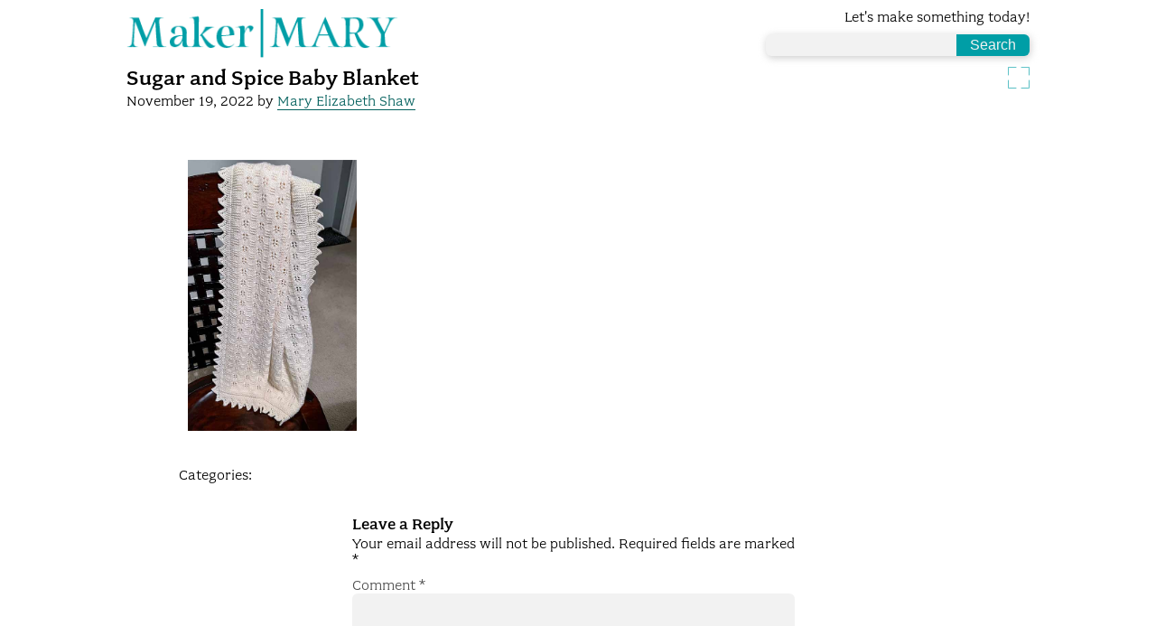

--- FILE ---
content_type: text/css
request_url: https://www.makermary.com/wp-content/themes/maker-mary/style.css
body_size: 10585
content:
/*
Theme Name: Maker Mary
Theme URI: http://maker-mary.com/themes/maker-mary
Author: Mary Elizabeth Shaw
Author URI: http://maker-mary.com/
Description: Mary's theme for her web site
License: For Mary's use only
License URI: http://maker-mary.com/go-awauy
Tags: mary
Text Domain: maker-mary

Only for mary. Do not use.
*/

body {
    font-family: "fairplex-wide", serif;
    margin: 0;
}

nav {

}

aside {
    font-weight: 400;
}

h1 {
    font-family: "fairplex-wide", serif;
    font-weight: 500;
}

img#site-logo {
    width: 300px
}

a {
    color: #03605D;
    text-underline-position: under;
}
a:hover {
    color: #009EA6;
}
a:visited {
    color: #5A0989;
}

main, header#masthead {
    margin: 0 auto;
    padding: 0 10px;
    max-width: 1000px;
}

main {
    display: flex;
    clear: right;
}

main.single,
main.gauge-calc {
    display: block;
}

header#masthead {
    padding-top:10px;
}
.logo-layout {
    display: flex;
    justify-content: space-between;
    flex-wrap: wrap;
}
.header-right {
    /* min-width: 278px; */
    margin-left: 10px;
}
/** TOP NAV **/
.tagline {
    display: block;
    float: right;
}
#searchform {
    float: right;
    clear: right;
    margin-top: 10px;

    filter: drop-shadow(1px 2px 4px #ccc);
}
#searchsubmit {
    background-color: #009EA6;
    color: #F2F2F2;
    border-radius: 6px;
    border-top-left-radius: 0;
    border-bottom-left-radius: 0;
    border: 0;
    font-size: 16px;
    padding: 3px 15px;
    -webkit-appearance: none;
    cursor: pointer;
}
#searchsubmit:hover {
    color: white;
}
#s {
    border-top-right-radius: 0;
    border-bottom-right-radius: 0;
}
input[type=text], select, textarea {
    font-size: 16px;
    border: #009EA6 2px;
    border-radius: 6px;
    background-color: #F2F2F2;
    color: #009EA6 !important;
    padding: 3px 10px;
    display: inline-block;
}
.page-header {
    width: 100%;
}

/** Recipes **/
html body .wpurp-container select.adjust-recipe-unit {
    color: #F2F2F2 !important;
    border-radius: 6px !important;
    border: 0 !important;
    font-size: 16px !important;
    padding: 3px 35px 3px 15px !important;
    -webkit-appearance: none !important;
    font-family: "fairplex-wide", serif !important;
    cursor: pointer;
    background: #009EA6 url(assets/images/down-arrow.svg) no-repeat right 6px center !important;
    background-size: 15px 10px !important;
}
html body .wpurp-container input.advanced-adjust-recipe-servings {
    font-family: "fairplex-wide", serif !important;
    border-radius: 6px !important;
    border: 1px solid #009EA6 !important;
    background: white !important;
    text-align: right;
}
html body .wpurp-container .recipe-info-section {
    max-width: 300px !important;
}

html body .recipe-info-section:nth-last-of-type(2) td:first-child {
    padding-top: 6px !important;
}

html body .wpurp-container i {
    color: #009EA6 !important;
}

/** Category Pages ***/
.page-header {
    margin-bottom: 20px;
}
.page-header h2 {
    color: #4D4D4D;
    font-weight: 500;
    margin-bottom: 0;
}
.page-header > p {
    color: #4D4D4D;
    font-style: italic;
}

/**** ASIDE ***/
aside {
    flex-grow: 1;
    margin-right: 20px;
}
aside h2 {
    font-weight: 500;
    margin-bottom: 10px;
}
aside ul {
    margin: 0 0 15px 0;
    list-style-type: none;
    padding-left: 0;
}
aside li {
    margin-bottom: 5px;
    line-height: 1.3;
}
aside a {
    text-decoration: none;
}
h2.sidebar-widget-title {
    color: #4D4D4D;
    font-weight: 500;
    font-size: 20px;
}
.tagcloud {
    max-width: 230px;
}
/*** INDEX SNIPPETS ***/
.post-snippet {
    max-width: 255px;
    text-align: center;
    background-color: #F2F2F2;
    padding: 5px 0 0 0;
    margin: 5px 10px 5px 0;
    display: flex;
    flex-direction: column;
    border-radius: 4px;
    filter: drop-shadow(1px 2px 4px #ccc);
}
.post-snippet img {
    border-top-left-radius: 4px;
    border-top-right-radius: 4px;
}
.section-header {
    text-align: left;
    padding: 0 5px;
}
.section-title a {
    text-decoration: none;
}
.section-content {
    text-align: left;
    padding: 0 5px;
    flex-grow: 2;
}
.section-category {
    align-self: flex-end;
    display: block;
    width: 100%;
    background-color: #009EA6;
    margin: 0 -5px;
    position: relative;
    left: -5px;
    padding: 5px 0;
    border-bottom-left-radius: 4px;
    border-bottom-right-radius: 4px;
}
.section-category a {
    color: #F2F2F2;
    text-decoration: none;
    display: block;
    width: 100%;
}
.section-category a:hover {
    color: white;
}
/*** ARTICLES ***/
.post-loop {
    flex-grow: 2;
}
#articles {
    flex-grow: 2;
    flex-basis: 100%;
    max-width: 990px;
    margin-bottom: 10px;

    display: flex;
    flex-wrap: wrap;
}
#results {
    flex-grow: 2;
    flex-basis: 100%;
    max-width: 800px;
    margin-bottom: 10px;
}
.post-title {
    font-size: 24px;
}
.post-title a {
    text-decoration: none;
    color: #4D4D4D;
    font-weight: 500;
}
h1, h2, h3, h4 {
    margin-top: 0;
    margin-bottom: 3px;
    font-weight: 500;
}
p + h1, p + h2, p + h3, p + h4 {
    margin-top: 20px;
}
p + p {
    margin-top: 10px;
}
p {
    margin: 0 0 8px 0;
}
.post-content p {
    text-indent: 10px;
    line-height: 1.3;

    max-width: 885px;
    margin-left: auto;
    margin-right: auto;
}
.post-category {
    display: block;

    max-width: 885px;
    margin: 35px auto;
}

div.wp-caption + .post-content p {
    margin-top: 20px;
}
.post-content p + div.wp-caption {
    margin-top: 20px;
}
h1 + p, h2 + p, h3 + p, h4 + p {
    margin-top: 5px;
}

article.post {
    max-width: 885px;
    margin: 0 auto;

}

.wp-caption {
    padding-top: 5px;
    background: #f2f2f2;
    border-radius: 6px;
    text-align: center;

    margin: 0 auto;
}
.wp-caption img {
    border-top-left-radius: 6px;
    border-top-right-radius: 6px;
    max-width: calc(100% - 10px);
    height: auto !important; /* so bad I know but it keeps the size ratio */
}
.wp-caption p {
    padding: 5px 10px 15px 10px;
    text-align: center;
    line-height: 1.3;
}
.screen-reader-text {
    display: none;
}

.full-screen-button {
    color: #fff;
    background: #fff url(assets/images/full-screen-icon.svg);
    width: 24px;
    height: 24px;
    float: right;
    border: 0;
    margin-top: 1px;
}

.full-screen-button:hover {
    background-color: #F2F2F2;
}

/** article nav **/
.post:fullscreen {
    background-color: #fff;
    padding: 20px;
}
.post-header {
    padding-bottom: 10px;
}
.post-navigation {
    max-width: 885px;
    margin: 35px auto;
}
.post-navigation h2 {
    display: none;
}
.navigation {
    margin: 20px auto;
}
.nav-links {
    display: flex;
    justify-content: center;
}
.nav-links .page-numbers {
    margin: 0 10px;
}
.nav-previous a {
    padding: 10px 10px 10px 0;
}
.nav-next a {
    padding: 10px 0 10px 10px;
}

hr {
    background: url(assets/images/hr.svg) no-repeat center;
    height: 30px;
    border: 0;
    margin: 5px 0;
}

.addthis_inline_share_toolbox {
    min-height: 31px;
    margin-top: 15px;
}

/*** COMMENTS ***/
.comments {
    margin: 10px auto 0;
    max-width: 885px;

    display: flex;
    flex-direction: column;
    align-items: center;
}
.comments h2 {
    font-size: 20px;
    font-weight: 500;
}
.comments h2 a {
    text-decoration: none;
}
.comments h2.comment-reply-title {
    font-size: 18px;
}
.comments input[type="submit"] {
    color: #F2F2F2;
    border-radius: 6px;
    border: 0;
    font-size: 16px;
    padding: 3px 15px;
    -webkit-appearance: none;
    font-family: "fairplex-wide", serif;
    cursor: pointer;
    background-color: #009EA6;
}
.comments input[type="text"],
.comments textarea {
    width: 475px;
    max-width: calc(100% - 30px);
}
.comments label {
    display: block;
    color: #4D4D4D;
}
.comments ol {
    list-style-type: none;
    padding-left: 0;
}
.comment-body {
    margin: 10px 0 10px 50px;
    position: relative;
}
.comment-awaiting-moderation,
.comment-meta {
    color: #4D4D4D;
}
.comment-author img {
    position: absolute;
    left: -49px;
}
.comment-meta a {
    text-decoration: none;
    color: initial;
}
.comment-notes {
    padding-right: 10px;
}
.comment.odd {
    margin-top: 5px;
    background-color: #f2f2f2;
    border-top-left-radius: 6px;
    border-top-right-radius: 6px;
    padding-top: 10px;
}
.comment.even {
    background-color: #ffffff;
}
.comment-list > li {
    border-bottom: 1px solid #679b9e;
}
.comment-list > li ol li {
    padding: 10px 10px 10px 50px;
}
#cancel-comment-reply-link {
    padding: 3px 0 3px 15px;
    float:right;
}
.comment-respond {
    max-width: 500px;
}
.comments .children .comment-respond {
    background-color: white;
    padding: 20px;
    border-radius: 6px;
}

/*** FOOTER ***/
footer {
    color: #4D4D4D;
    text-align: center;
    background-color: #f2f2f2;
    padding: 15px;
    filter: drop-shadow(2px 2px 5px #ccc);
}
footer section {
    display: inline-block;
}
.footer-widget-title {
    display: none;
}
.footer-widget ul {
    list-style-type: none;
    margin: 0;
    padding-left: 0;
}
.footer-widget ul li {
    display: inline-block;
    margin: 0 5px;
}
.footer-widget a {
    text-decoration: none;
}
#copyright {
    display: block;
    margin-top: 10px;
}

@media screen and (max-width: 767px) {
    aside {
        display: none;
    }
    #articles {
        justify-content: center;
    }
    main.single, main.gauge-calculator {
        margin-top: 15px;
    }
    .full-screen-button {
        display: none;
    }
}

/** FORMS **/
section.gauge-section {
    display: flex;
    flex-wrap: wrap;
}

form.gauge-calculator {
    max-width: 500px;
    min-width: 300px;

    margin: 35px auto;
}

.gauge-calculator label,
.gauge-calculator p.label {
    display: block;
    color: #666666;
}

.gauge-calculator label.radio-label {
    color: inherit;
}

.gauge-calculator .field-group {
    display: table;
    width: 100%;
}

.gauge-calculator .field-group .field-group__input,
.gauge-calculator .field-group .field-group__help {
    display: table-cell;
    font-variant-numeric: oldstyle-nums;
}

.gauge-calculator .fraction {
    font-variant-numeric: diagonal-fractions;
}

.gauge-calculator input {
    width: 95%;
    margin: 2px 5px 2px 0;
    border-radius: 5px / 7px;
    border: 1px solid #ccc;
    padding: 3px 5px;
}
.gauge-calculator input[type=radio] {
    width: 20px;
    border-radius: 0;
}
.gauge-calculator input.field-group__input:invalid {
    border: 4px solid rgba(173, 75, 135, .75);
}

.gauge-calculator .field-group__help {
    padding-left: 20px;
    width: 50%;
    position: relative;
    top: -8px;
}
.gauge-calculator .form-div, fieldset p {
    margin-bottom: 0.625rem;
    overflow: auto;
}

.gauge-calculator button,
#gauges-slot button {
    background-color: #009EA6;
    color: #F2F2F2;
    border-radius: 6px;
    border: 0;
    font-size: 16px;
    padding: 3px 15px;
    margin: 3px 0;
    cursor: pointer;
}

#gauges-slot {
    margin: 35px auto;
    min-width: 300px;
    max-width: 885px;
}

#gauges-slot .copy-tooltip {
    position: absolute;
    background-color: #666;
    color: #eee;
    margin: 5px;
    padding: 5px;
    border-radius: 3px;
    display: block;
}

#gauges-slot .gauge-entry {
    margin: 2px;
}

--- FILE ---
content_type: text/css;charset=utf-8
request_url: https://use.typekit.net/vqw7urr.css
body_size: 561
content:
/*
 * The Typekit service used to deliver this font or fonts for use on websites
 * is provided by Adobe and is subject to these Terms of Use
 * http://www.adobe.com/products/eulas/tou_typekit. For font license
 * information, see the list below.
 *
 * fairplex-wide:
 *   - http://typekit.com/eulas/00000000000000003b9adb4e
 *   - http://typekit.com/eulas/00000000000000003b9adb4f
 *   - http://typekit.com/eulas/00000000000000003b9adb51
 *   - http://typekit.com/eulas/00000000000000003b9adb52
 *   - http://typekit.com/eulas/00000000000000003b9adb55
 *
 * © 2009-2026 Adobe Systems Incorporated. All Rights Reserved.
 */
/*{"last_published":"2018-03-10 02:42:04 UTC"}*/

@import url("https://p.typekit.net/p.css?s=1&k=vqw7urr&ht=tk&f=28293.28294.28296.28297.28300&a=2851054&app=typekit&e=css");

@font-face {
font-family:"fairplex-wide";
src:url("https://use.typekit.net/af/1ed8d3/00000000000000003b9adb4e/27/l?primer=388f68b35a7cbf1ee3543172445c23e26935269fadd3b392a13ac7b2903677eb&fvd=i4&v=3") format("woff2"),url("https://use.typekit.net/af/1ed8d3/00000000000000003b9adb4e/27/d?primer=388f68b35a7cbf1ee3543172445c23e26935269fadd3b392a13ac7b2903677eb&fvd=i4&v=3") format("woff"),url("https://use.typekit.net/af/1ed8d3/00000000000000003b9adb4e/27/a?primer=388f68b35a7cbf1ee3543172445c23e26935269fadd3b392a13ac7b2903677eb&fvd=i4&v=3") format("opentype");
font-display:auto;font-style:italic;font-weight:400;font-stretch:normal;
}

@font-face {
font-family:"fairplex-wide";
src:url("https://use.typekit.net/af/c5a77c/00000000000000003b9adb4f/27/l?primer=388f68b35a7cbf1ee3543172445c23e26935269fadd3b392a13ac7b2903677eb&fvd=i7&v=3") format("woff2"),url("https://use.typekit.net/af/c5a77c/00000000000000003b9adb4f/27/d?primer=388f68b35a7cbf1ee3543172445c23e26935269fadd3b392a13ac7b2903677eb&fvd=i7&v=3") format("woff"),url("https://use.typekit.net/af/c5a77c/00000000000000003b9adb4f/27/a?primer=388f68b35a7cbf1ee3543172445c23e26935269fadd3b392a13ac7b2903677eb&fvd=i7&v=3") format("opentype");
font-display:auto;font-style:italic;font-weight:700;font-stretch:normal;
}

@font-face {
font-family:"fairplex-wide";
src:url("https://use.typekit.net/af/b4f6d2/00000000000000003b9adb51/27/l?primer=388f68b35a7cbf1ee3543172445c23e26935269fadd3b392a13ac7b2903677eb&fvd=n4&v=3") format("woff2"),url("https://use.typekit.net/af/b4f6d2/00000000000000003b9adb51/27/d?primer=388f68b35a7cbf1ee3543172445c23e26935269fadd3b392a13ac7b2903677eb&fvd=n4&v=3") format("woff"),url("https://use.typekit.net/af/b4f6d2/00000000000000003b9adb51/27/a?primer=388f68b35a7cbf1ee3543172445c23e26935269fadd3b392a13ac7b2903677eb&fvd=n4&v=3") format("opentype");
font-display:auto;font-style:normal;font-weight:400;font-stretch:normal;
}

@font-face {
font-family:"fairplex-wide";
src:url("https://use.typekit.net/af/07c6f0/00000000000000003b9adb52/27/l?primer=388f68b35a7cbf1ee3543172445c23e26935269fadd3b392a13ac7b2903677eb&fvd=n5&v=3") format("woff2"),url("https://use.typekit.net/af/07c6f0/00000000000000003b9adb52/27/d?primer=388f68b35a7cbf1ee3543172445c23e26935269fadd3b392a13ac7b2903677eb&fvd=n5&v=3") format("woff"),url("https://use.typekit.net/af/07c6f0/00000000000000003b9adb52/27/a?primer=388f68b35a7cbf1ee3543172445c23e26935269fadd3b392a13ac7b2903677eb&fvd=n5&v=3") format("opentype");
font-display:auto;font-style:normal;font-weight:500;font-stretch:normal;
}

@font-face {
font-family:"fairplex-wide";
src:url("https://use.typekit.net/af/ecca3c/00000000000000003b9adb55/27/l?primer=388f68b35a7cbf1ee3543172445c23e26935269fadd3b392a13ac7b2903677eb&fvd=n7&v=3") format("woff2"),url("https://use.typekit.net/af/ecca3c/00000000000000003b9adb55/27/d?primer=388f68b35a7cbf1ee3543172445c23e26935269fadd3b392a13ac7b2903677eb&fvd=n7&v=3") format("woff"),url("https://use.typekit.net/af/ecca3c/00000000000000003b9adb55/27/a?primer=388f68b35a7cbf1ee3543172445c23e26935269fadd3b392a13ac7b2903677eb&fvd=n7&v=3") format("opentype");
font-display:auto;font-style:normal;font-weight:700;font-stretch:normal;
}

.tk-fairplex-wide { font-family: "fairplex-wide",serif; }


--- FILE ---
content_type: text/javascript
request_url: https://www.makermary.com/wp-content/themes/maker-mary/js/navigation-timing-debug.js?ver=1
body_size: -362
content:
window.addEventListener('DOMContentLoaded',()=>{
    showNavigationDetails()
})
function showNavigationDetails() {
  // Get the first entry
  const [entry] = performance.getEntriesByType("navigation");
  console.log('navigation details...')
  // Show it in a nice table in the developer console
  console.table(entry.toJSON());
}

--- FILE ---
content_type: image/svg+xml
request_url: https://www.makermary.com/wp-content/themes/maker-mary/assets/images/full-screen-icon.svg
body_size: 58
content:
<svg id="Layer_1" data-name="Layer 1" xmlns="http://www.w3.org/2000/svg" viewBox="0 0 32 32"><defs><style>.cls-1{fill:none;stroke:#009ea6;stroke-linecap:round;stroke-miterlimit:10;}</style></defs><title>downArtboard 1</title><path class="cls-1" d="M31.52,12V1.45a1,1,0,0,0-1-1H20"/><path class="cls-1" d="M12,.47H1.47a1,1,0,0,0-1,1V12"/><path class="cls-1" d="M.48,20V30.52a1,1,0,0,0,1,1H12"/><path class="cls-1" d="M20,31.5H30.52a1,1,0,0,0,1-1V20"/></svg>